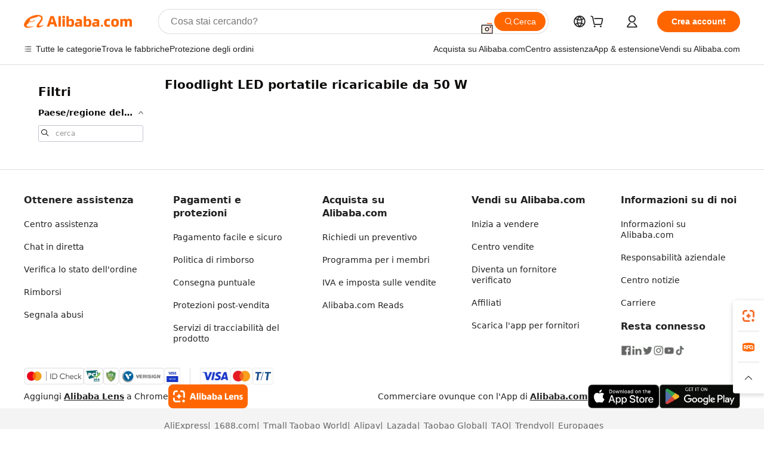

--- FILE ---
content_type: application/javascript
request_url: https://aplus.alibaba.com/eg.js?t=1769413790479
body_size: -56
content:
window.goldlog=(window.goldlog||{});goldlog.Etag="nAr+IdSgAg4CAS/2gNKe5kQg";goldlog.stag=1;